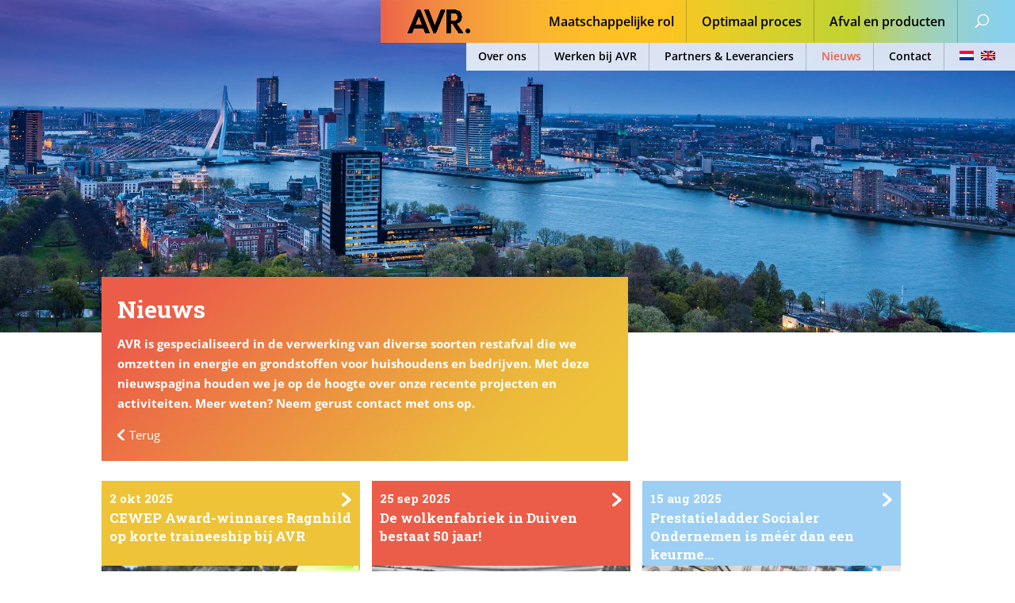

--- FILE ---
content_type: text/css
request_url: https://www.avr.nl/wp-content/themes/Divi-child/style.css?ver=4.27.4
body_size: 148
content:
/*
Theme Name: Child of Divi
Theme URI: http://osi8.nl
Description: Child of Divi
Template: Divi
Version: 1.1
*/
@import url("../Divi/style.css");
/*
font-family: 'Roboto', sans-serif; // 400 / 700
font-family: 'Roboto Slab', serif; 700
*/

@import url('https://fonts.googleapis.com/css2?family=Roboto+Slab:wght@700&family=Roboto:ital,wght@0,700;1,400&display=swap');

@import url("css/general.css");
@import url("css/header_img.css");
@import url("css/hoofdmenu.css");
@import url("css/blocks_home.css");
@import url("css/diashow_home.css");
@import url("css/news_home.css");
@import url("css/blocks_general.css");
@import url("css/vacatures.css");
@import url("css/vervolg.css");
@import url("css/blog.css");
@import url("css/forms.css");
@import url("css/footer.css");
@import url("css/search.css");

.after:after:lang(nl) {
    content: 'Lees meer >' !important;
}
.after:after:lang(en) {
    content: 'Read more >' !important;
}


--- FILE ---
content_type: text/css
request_url: https://www.avr.nl/wp-content/themes/Divi-child/css/general.css
body_size: 772
content:
	#page-container{
		padding-top:0 !important;
	}

	h1, h2, h3, h4, h5 {
		font-family: 'Roboto Slab', "sans-serif", Verdana !important;
		margin-bottom: 20px;
		line-height: 145%;
		font-weight: 700 !important;
	}

	@media only screen and (max-width: 1255px) {
		h1, h2, h3, h4, h5 {
			font-size: 25px !important;
		}
	}
	@media only screen and (max-width: 700px) {
		h1, h2, h3, h4, h5 {
			font-size: 22px !important;
		}
	}

	.db-link-back{
		font-size: 15px;
		padding-left: 20px;
		background: url(/wp-content/themes/Divi-child/img/icon-back.png) no-repeat left top 0px;
		margin-top: 16px !important;
		display: block;
	}

	.et_pb_main_blurb_image {
		margin-bottom: 0px !important;
	}

	.et-search-form input {
		font-size: 14px !important;
		height: 30px !important;
		padding-left: 10px !important;
		background: rgba(255, 255, 255, 0.5) !important;
		width: 85% !important;
	}
		.et-search-form input[type=submit] {
			width: 15% !important;
			cursor: pointer;
		}
		@media only screen and (max-width: 980px) {
			.et-search-form input {
				width: 120% !important;
			}
			.et-search-form input[type=submit] {
				width: 30% !important;
			}
		}
		@media only screen and (max-width: 590px) {
			.et-search-form input {
				width: 110% !important;
			}
			.et-search-form input[type=submit] {
				width: 40% !important;
			}
		}
	#page-container{
		margin-top: -90px !important;
	}
	.db-overlapping-intro{
		top:0px;
		background: rgba(76, 175, 80, 0.0);
	}
	.et_pb_row {
		padding: 0px 0 0 0;
	}
	.et_pb_scroll_top{
		background: #EB5D48 !important;
		border-radius: 0px !important;
	}
	.et_pb_column_1_3 h2{
		font-size: 30px !important;
	}

	/* gutter adjustments */
		@media only screen and (min-width: 981px) {
			.et_pb_gutters3 .et_pb_column_1_3, .et_pb_gutters3.et_pb_row .et_pb_column_1_3 {
				width: 31.6667%;
			}
			.et_pb_gutters3 .et_pb_column, .et_pb_gutters3.et_pb_row .et_pb_column {
				margin-right: 1.5%;
			}
		}
		@media only screen and (max-width: 980px) {
			.et_pb_column{ margin-bottom: 0 !important; }
		}
	.db-cta{
		overflow: hidden !important;
		background: #EB5D48 !important;
		font-family: 'Roboto Slab', "sans-serif", Verdana !important;
		margin: 10px 0px 10px 0px;
		font-weight: 700 !important;
		font-size: 16px !important;
		padding: 3px 10px !important;
		color: #fff !important;
		text-decoration: none !important;
	}

	#main-content .container:before {
		display: none;
	}
	.db_scale_hover{
		transition: transform .2s;
	}
		.db_scale_hover:hover{
			transform: scale(1.07);
		}
	.db_fade_in{
		-webkit-animation: fadein 2s; /* Safari, Chrome and Opera > 12.1 */
		-moz-animation: fadein 2s; /* Firefox < 16 */
		-ms-animation: fadein 2s; /* Internet Explorer */
		-o-animation: fadein 2s; /* Opera < 12.1 */
		animation: fadein 2s;
	}
		@keyframes fadein {
			from { opacity: 0; }
			to   { opacity: 1; }
		}

		/* Firefox < 16 */
		@-moz-keyframes fadein {
			from { opacity: 0; }
			to   { opacity: 1; }
		}

		/* Safari, Chrome and Opera > 12.1 */
		@-webkit-keyframes fadein {
			from { opacity: 0; }
			to   { opacity: 1; }
		}

	.fancybox-skin {
		-webkit-border-radius: 0px !important;
		-moz-border-radius: 0px !important;
		border-radius: 0px !important;
	}

	.db-search-result .vacature {
    top: 0px !important;
	}


--- FILE ---
content_type: text/css
request_url: https://www.avr.nl/wp-content/themes/Divi-child/css/header_img.css
body_size: -61
content:
/* db_header_img */
#db_header_img > img.mobile{
	display: none;
}
	@media only screen and (max-width: 980px) {
		#db_header_img{
			padding-top: 55px;
		}
	}
	@media only screen and (max-width: 880px) {
		#db_header_img > img.desktop{
			display: none;
		}
		#db_header_img > img.mobile{
			display: block;
		}
	}

#db_header_img > img.desktop{
			width: 100%;
			max-height: 552px;
			object-fit: cover;
			object-position: top;
		}


--- FILE ---
content_type: text/css
request_url: https://www.avr.nl/wp-content/themes/Divi-child/css/hoofdmenu.css
body_size: 386
content:
/* hoofdmenu */
#top-header{
    right: 0px !important;
    left: auto !important;
    width: 692px !important;
	top: 86px !important;
}
	#top-header > div{
		padding-top: 0px !important;
		padding-left: 15px !important;
	}
	#top-header > div a{
		padding-top: 10px !important;
		border-right: 1px solid rgba(0,0,0,0.2);
		padding-right: 15px;
	}
	#top-header .current-menu-item > a, 
	#top-header .current_page_item > a{
		color: #EB5D48 !important;
		text-decoration: none !important;
	}
	#top-header #et-secondary-menu{
		float: left !important;
	}
	 #top-header .container {
		padding-right: 0 !important;
	}
	#top-header > div li.wpml-ls-item a{
		border-right: none !important;
	}
		#top-header > div li.wpml-ls-item{
			margin-right: -10px !important;
		}
#main-header{
    max-width: 800px !important;
    right: 0 !important;
	top: 32px !important;
	background: url(/wp-content/themes/Divi-child/img/gradient.jpg);
	background-repeat: no-repeat;
	background-size: 100% 100%;
}
	.et_header_style_left #et-top-navigation{
		padding: 0 0 0 0 !important;
	}
		#top-menu > li {
			padding: 20px 15px 0 15px !important;
			border-right: 1px solid rgba(0,0,0,0.2);
		}

		.current-menu-item > a, 
		.current_page_item > a{
			text-decoration: underline !important;
			text-underline-position: under !important;
		}

		#et_top_search {
			float: right;
			margin: 21px 0 0 22px;
			position: relative;
			display: block;
			width: 18px;
		}
		#et_search_icon:before{
			color: #fff !important;
		}
	@media only screen and (max-width: 980px) {
		#et_top_search {
			margin: 12px 0 0 22px;
		}
		.et_header_style_left #et-top-navigation .mobile_menu_bar{
			padding: 12px 0px 11px 0px;
		}
		#top-header, #main-header{
			width: 100% !important;
			max-width: 100% !important;
		}
	}

--- FILE ---
content_type: text/css
request_url: https://www.avr.nl/wp-content/themes/Divi-child/css/blocks_home.css
body_size: 394
content:
/* blocks home */
.db-block-green-gradient:lang(en), .db-block-orange-gradient:lang(en), .db-block-blue-gradient:lang(en) {
min-height: 333px;
}
	.db-block-orange-gradient{
		background: #eb5d48 url(/wp-content/themes/Divi-child/img/block-1.jpg);
		background-repeat: no-repeat;
		background-size: 100% 100%;
		padding: 20px !important;
	}
		@media only screen and (max-width: 1325px) {
			.db-block-orange-gradient{
				min-height: 325px;
			}
		}
		@media only screen and (max-width: 1030px) {
			.db-block-orange-gradient{
				min-height: 400px;
			}
		}
		@media only screen and (max-width: 980px) {
			.db-block-orange-gradient{
				min-height: 260px;
			}
		}
		@media only screen and (max-width: 1160px) {
			.db-block-orange-gradient h2{
				font-size: 27px !important;
			}
		}
		.db-min-height-auto{
			min-height: auto !important;
		}
		.db-block-orange-gradient h1,
		.db-block-orange-gradient h2,
		.db-block-orange-gradient h3,
		.db-block-orange-gradient h4,
		.db-block-orange-gradient h5,
		.db-block-orange-gradient p
		{
			color: #fff;
			margin-bottom: 0;
		}
		.db-block-orange-gradient a
		{
			color: #fff;
		}
		.db-block-orange-gradient a:hover
		{
			color: #fff;
		}
		@media only screen and (max-width: 980px) {
			.db-block-orange-gradient{
				margin-bottom: 30px !important;
			}
		}
		.db-block-fixed-height{
			height: 290px !important;
		}
			@media only screen and (max-width: 1255px) {
				.db-block-fixed-height{
					height: 260px !important;
				}
			}

	.db-block-green-gradient{
		background: #c6d245 url(/wp-content/themes/Divi-child/img/block-2.jpg);
		background-repeat: no-repeat;
		background-size: 100% 100%;
		padding: 20px !important;
		min-height: 305px;
	}
		@media only screen and (max-width: 1325px) {
			.db-block-green-gradient{
				min-height: 325px;
			}
		}
		@media only screen and (max-width: 1030px) {
			.db-block-green-gradient{
				min-height: 400px;
			}
		}
		@media only screen and (max-width: 980px) {
			.db-block-green-gradient{
				min-height: 260px;
			}
		}
		@media only screen and (max-width: 1160px) {
			.db-block-green-gradient h2{
				font-size: 27px !important;
			}
		}
		.db-block-green-gradient h1,
		.db-block-green-gradient h2,
		.db-block-green-gradient h3,
		.db-block-green-gradient h4,
		.db-block-green-gradient h5,
		.db-block-green-gradient p
		{
			color: #fff;
			margin-bottom: 0;
		}
		@media only screen and (max-width: 980px) {
			.db-block-green-gradient{
				margin-bottom: 30px !important;
			}
		}

	.db-block-blue-gradient{
		background: #9ccff3 url(/wp-content/themes/Divi-child/img/block-3.jpg);
		background-repeat: no-repeat;
		background-size: 100% 100%;
		padding: 20px !important;
		min-height: 341px;
	}

	a.button-go-lower {
    	position: relative;
    	bottom: -50px;
	}

		@media only screen and (max-width: 980px) {
			a.button-go-lower{
				position: relative;
    			bottom: 0px;
			}
		}

		@media only screen and (max-width: 1325px) {
			.db-block-blue-gradient{
				min-height: 325px;
			}
		}
		@media only screen and (max-width: 1030px) {
			.db-block-blue-gradient{
				min-height: 400px;
			}
		}
		@media only screen and (max-width: 980px) {
			.db-block-blue-gradient{
				min-height: 260px;
			}
		}
		@media only screen and (max-width: 1160px) {
			.db-block-blue-gradient h2{
				font-size: 27px !important;
			}
		}
		.db-block-blue-gradient h1,
		.db-block-blue-gradient h2,
		.db-block-blue-gradient h3,
		.db-block-blue-gradient h4,
		.db-block-blue-gradient h5,
		.db-block-blue-gradient p
		{
			color: #fff;
			margin-bottom: 0;
		}
		@media only screen and (max-width: 980px) {
			.db-block-blue-gradient{
				margin-bottom: 30px !important;
			}
		.db-block-green-gradient:lang(en),
        .db-block-orange-gradient:lang(en),
        .db-block-blue-gradient:lang(en){
	     min-height: 203px;
            }
		}


--- FILE ---
content_type: text/css
request_url: https://www.avr.nl/wp-content/themes/Divi-child/css/diashow_home.css
body_size: 279
content:
	/* diashow home */
	.db-diashow-home{
		background: #eb5d48 url('/wp-content/themes/Divi-child/img/block-1.jpg');
		background-repeat: no-repeat;
		background-size: 100% 100%;
		height: 290px !important;
	}
		.db-diashow-home .et_pb_slide{
			padding-left: 20px;
			padding-top: 0px;
		}

		.db-diashow-home .et_pb_slide_description{
			padding-left: 10px;
			padding-top: 20px !important;
			text-shadow: none;
		}
		.db-diashow-home .et_pb_slide_title{
			text-align: left;
			font-size: 41px !important;
			margin-top: 0px !important;
			text-shadow: none;
		}
		.db-diashow-home .et_pb_bg_layout_dark .et_pb_slide_description {
			text-shadow: none !important;
		}
		.db-diashow-home .et_pb_slide_content{
			position: absolute;
			bottom: 45px;
			left: 20px;
		}
			.db-diashow-home .et_pb_slide_content H3{
				font-size: 20px;
				text-shadow: none;
			}
		.et-pb-arrow-prev, .et-pb-arrow-next {
			background: #fff !important;
		}
			.et-pb-arrow-next {
				right: 0px !important;
			}
			.et-pb-arrow-prev {
				left: 0px !important;
			}
			.et-pb-arrow-prev:before, .et-pb-arrow-next:before {
				color: #EB5D48;
			}
		.et-pb-controllers {
			bottom: 5px;
		}
		@media only screen and (max-width: 1255px) {
			.db-diashow-home{
				height: 260px !important;
			}
			.db-diashow-home .et-pb-controllers {
				display: none;
			}
		}
		@media only screen and (max-width: 980px) {
			.db-diashow-home{
				height: 290px !important;
				margin-bottom: 30px !important;
			}
			.db-diashow-home .et-pb-controllers {
				display: block;
			}
		}
		@media only screen and (max-width: 635px) {
			.et-pb-arrow-prev, .et-pb-arrow-next {
				display: none !important;
			}
			.db-diashow-home .et-pb-controllers {
				display: none;
			}
			.db-diashow-home .et_pb_slide_content {
				bottom: 10px !important;
			}
		}

--- FILE ---
content_type: text/css
request_url: https://www.avr.nl/wp-content/themes/Divi-child/css/news_home.css
body_size: 375
content:
	/* nieuws home */
	.db-block-news-home{
		background: #C6D245;
		padding: 10px 20px 38px 20px !important;
		position: relative;
		height: 290px;
	}
		.db-block-news-home > h1{
			color: #fff;
			margin-bottom: 0px;
		}
			.db-block-news-home > div{
				display: block;
				overflow: hidden;
				position: relative;
				margin-bottom: 6px !important;
			}
				.db-block-news-home > div > img{
					display: block !important;
					overflow: hidden !important;
					float: left !important;
					width: 15% !important;
				}
				.db-block-news-home > div > div > a.db-title{
					font-family: 'Roboto Slab', "sans-serif", Verdana !important;
					display: block !important;
					overflow: hidden !important;
					float: left !important;
					width: 65% !important;
					padding: 0px 10px 5px 20px;
					font-weight: bold;
					font-size: 22px;
					color: #fff;
				}
				.db-block-news-home > div > div > a.db-intro{
					display: block !important;
					overflow: hidden !important;
					float: left !important;
					width: 65% !important;
					padding: 0px 10px 10px 20px;
					font-weight: bold;
					color: #fff;
				}

				.db-block-news-home a.db-link-news-home {
					display: block;
					position: absolute;
					right: 20px;
					bottom: 20px;
					font-family: 'Roboto Slab', "sans-serif", Verdana !important;
					font-weight: 700 !important;
					color: #fff;
					font-size: 22px;
					text-decoration: none !important;
					background: url(/wp-content/themes/Divi-child/img/icon-more-white.png);
					background-repeat: no-repeat;
					background-position: right 6px;
					padding-right: 22px;
				}
		@media only screen and (max-width: 1315px) {
				.db-block-news-home > div > div > a.db-title, .db-block-news-home > div > div > a.db-intro{
					width: 85% !important;
				}
		}
		@media only screen and (max-width: 1255px) {
			.db-block-news-home{
				height: 260px;
			}
			.db-block-news-home a.db-link-news-home {
				bottom: 10px;
			}
		}
		@media only screen and (max-width: 1020px) {
			.db-block-news-home{
				height: 320px;
			}
		}
		@media only screen and (max-width: 980px) {
			.db-block-news-home{
				height: 290px;
			}
			.db-block-news-home a.db-link-news-home {
				bottom: 20px;
			}
		}
		@media only screen and (max-width: 980px) {
			.db-block-news-home{
				height: 300px;
			}
		}
		@media only screen and (max-width: 700px) {
			.db-block-news-home{
				height: 320px;
			}
		}
		@media only screen and (max-width: 600px) {
			.db-block-news-home{
				height: 370px;
			}
		}
		@media only screen and (max-width: 550px) {
			.db-block-news-home{
				height: 410px;
			}
		}

	span.db_date_post {
    	color: #ec5e49;
    	font-weight: 600;
	}

--- FILE ---
content_type: text/css
request_url: https://www.avr.nl/wp-content/themes/Divi-child/css/blocks_general.css
body_size: 1148
content:
/* blocks general */

	.db-block-white{
		background: #fff; 
		padding: 10px; 
		height: 290px;
	}
		.db-block-white h1,
		.db-block-white h2,
		.db-block-white h3,
		.db-block-white h4,
		.db-block-white h5
		{
			color: #000; 
			margin-bottom: 0;
		}
			.db-block-white p{color: #000;}
			.db-block-white p > a, .db-block-white li > a { color: #EB5D48 !important; text-decoration: underline !important;}
			.db-block-white p > a.db-cta{
				color: #fff !important;
				text-decoration: none !important;
			}
			.db-block-white img { margin: 20px 29px 0px 20px; width: auto !important; height: 178px !important;}
			.db-block-white p > a.db-link-home-vacancies{
				font-family: 'Roboto Slab', "sans-serif", Verdana !important;
				font-weight: 700 !important;
				color: #eb5d48;
				font-size: 26px;
				text-decoration: none !important;
				background: url(/wp-content/themes/Divi-child/img/icon-more.png);
				background-repeat: no-repeat;
				background-position: right;
				padding-right: 30px;
			}
			@media only screen and (max-width: 680px) {
				.db-block-vacatures{
					background: none !important;
				}
				.db-block-vacatures img{
					margin-bottom: 10px !important;
				}
			}
			@media only screen and (max-width: 500px) {
				.db-block-vacatures a{
					font-size: 17px !important;
				}
			}
			@media only screen and (max-width: 1255px) {
				.db-block-white img { margin: 0px 20px 0px 20px; width: auto !important; height: 150px !important;}
				.db-block-white{ height: 260px; }
			}
			@media only screen and (max-width: 980px) {
				.db-block-white { height: auto !important;}
				.db-block-white .et_pb_text_inner {
					display: block;
					overflow: hidden;
					padding-bottom: 10px !important; 
				}
				.db-block-white{
					margin-bottom: 30px !important;
				}
			}

	.db-color-block{
		height: 290px !important;
		padding: 20px !important;
	}
		.db-color-block h1,
		.db-color-block h2,
		.db-color-block h3,
		.db-color-block h4,
		.db-color-block h5
		{
			color: #fff; 
			margin-bottom: 10px;
		}
		.db-color-block .et_pb_text_inner img{
			margin: 0px 10px 0px 15px !important;
		}
		.db-color-block p
		{
			color: #fff; 
		}
		.db-color-block a
		{
			color: #fff; 
		}
		@media only screen and (max-width: 1255px) {
			.db-color-block { height: 260px !important; }
		}
		@media only screen and (max-width: 980px) {
			.db-color-block { height: auto !important; margin-bottom: 30px !important; }
			.db-color-block .et_pb_text_inner {
				display: block;
				overflow: hidden;
			}
		}
	.db-color-block-small{
		position: relative !important;
		height: 290px !important;
		padding: 20px !important;
	}
		.db-color-block-small h1,
		.db-color-block-small h2,
		.db-color-block-small h3,
		.db-color-block-small h4,
		.db-color-block-small h5
		{
			color: #fff; 
			margin-bottom: 0;
		}
		.db-color-block-small .et_pb_text_inner img{
			margin: 0px 10px 0px 15px !important;
			float: right;
			position: absolute;
			right: -10px;
			bottom: 0px;
			max-width: 120px !important;
		}
		.db-color-block-small > .et_pb_text_inner{
			position: none !important;
			height: 100% !important;
		}
		.db-color-block-small > .et_pb_text_inner p{
			width: 60%;
		}
		.db-color-block-small p
		{
			color: #fff; 
		}
		.db-color-block-small a
		{
			color: #fff; 
		}
		@media only screen and (max-width: 1255px) {
			.db-color-block-small { height: 260px !important; }
		}
		@media only screen and (max-width: 1100px) {
			.db-color-block-small > .et_pb_text_inner p{
				width: 50%;
			}
		}
		@media only screen and (max-width: 980px) {
			.db-color-block-small { height: auto !important; min-height: 160px !important; margin-bottom: 30px !important;  }
			.db-color-block-small .et_pb_text_inner {
				display: block;
				overflow: hidden;
			}
			.db-color-block-small .et_pb_text_inner p{
				min-height: 85px;
			}
		}

	.db-color-block-without-icon{
		height: 290px !important;
		padding: 20px !important;
	}
		.db-color-block-without-icon h1,
		.db-color-block-without-icon h2,
		.db-color-block-without-icon h3,
		.db-color-block-without-icon h4,
		.db-color-block-without-icon h5
		{
			display: block;
			float: left;
			width: 40%;
			color: #fff; 
			margin-bottom: 0;
		}	
		.db-color-block-without-icon h2{
			font-size: 45px !important;
			line-height: 120%;
		}
		.db-color-block-without-icon p
		{
			margin-top: 15px;
			display: block;
			float: left;
			width: 60%;
			color: #fff; 
		}
		.db-color-block-without-icon a
		{
			color: #fff; 
		}
		@media only screen and (max-width: 1255px) {
			.db-color-block-without-icon { height: 260px !important; }
		}
		@media only screen and (max-width: 1190px) {
			.db-color-block-without-icon h2{
				font-size: 20px !important;
				width: 100%;
			}
			.db-color-block-without-icon p
			{
				margin-top: 0px;
				width: 100%;
			}
		}
		@media only screen and (max-width: 980px) {
			.db-color-block-without-icon { height: auto !important; }
			.db-color-block-without-icon .et_pb_text_inner {
				display: block;
				overflow: hidden;
			}
			.db-color-block-without-icon{
				margin-bottom: 30px !important;	
			}
		}

	.db-block-icon-center > div{
		background: #C6D245;
		height: 290px !important;
	}
		.db-block-icon-center > div > div.et_pb_blurb_container{
			position: absolute;
			width: 100%;
			top: 0;
			padding: 10px;
		}
		.db-block-icon-center > div > div.et_pb_blurb_container > h4{
			margin: 0px;
			padding: 0px 0px 0px 10px;
			color: #fff;
			text-align: center;
		}
		.db-block-icon-center > div > div.et_pb_blurb_container > h4 > a{
			font-size: 25px;
			line-height: 130%;
		}
			@media only screen and (max-width: 1125px) {
				.db-block-icon-center > div > div.et_pb_blurb_container > h4 > a{
					font-size: 21px;
				}
			}
			@media only screen and (max-width: 1125px) {
				.db-block-icon-center > div > div.et_pb_blurb_container > h4 > a{
					font-size: 25px;
				}
			}
		.db-block-icon-center .et_pb_image_wrap{
			width: 52%;
			margin-top: 82px;
		}
		@media only screen and (max-width: 1255px) {
			.db-block-icon-center > div{ height: 260px !important; }
		}
		@media only screen and (max-width: 980px) {
			.db-block-icon-center .et_pb_blurb_content {
    			max-width: 100% !important; 
			}
			.db-block-icon-center .et_pb_image_wrap {
				width: 32%;
				margin-top: 72px;
			}
			.db-block-icon-center {
				margin-bottom: 30px !important;
			}
		}
		@media only screen and (max-width: 590px) {
			.db-block-icon-center .et_pb_image_wrap {
				width: 42%;
    			margin-top: 77px;
			}
		}

	.db-news-block1{
		position: relative;
		height: 290px;
	}
		.db-news-block1 > div.et_pb_text_inner {
			position: absolute;
			width: 100%;
			top: 0;
			padding: 10px;
			background: rgba(101, 101, 101, 0.6);
		}
			.db-news-block1 > div.et_pb_text_inner > h2{
				color: #fff;
				margin-bottom: 0px;
				padding-bottom: 0px;
				font-size: 23px !important;
			}
		@media only screen and (max-width: 1255px) {
			.db-news-block1{
				height: 260px !important;
			}
		}
		@media only screen and (max-width: 980px) {
			.db-news-block1{
				margin-bottom: 30px !important;
			}
		}

		@media only screen and (max-width: 980px) {
			.db-form-holder-mobile > div {
    			padding-left: 0px !important;
    			padding-right: 0px !important;
    			margin-top: -10px !important;
			}
			h5.et_pb_toggle_title {
    			font-size: 19px !important;
			}
		}

--- FILE ---
content_type: text/css
request_url: https://www.avr.nl/wp-content/themes/Divi-child/css/vacatures.css
body_size: 3016
content:
/* vacatures */
	.vacatures{
		display: block;
	}
		.vacatures > a, .vacatures > div, .vacatures .contractors > a {
			position: relative;
			background: #EEC338;
			width: 31.7%;
			margin-right: 1.4%;
			float: left;
			height: 290px;
			margin-bottom: 15px;
			padding: 20px;
			transition: transform .2s;
			z-index: 99;

			-webkit-animation: fadein 2s; /* Safari, Chrome and Opera > 12.1 */
			-moz-animation: fadein 2s; /* Firefox < 16 */
			-ms-animation: fadein 2s; /* Internet Explorer */
			-o-animation: fadein 2s; /* Opera < 12.1 */
			animation: fadein 2s;
		}

		.contractors > a
		{
			height: 200px !important;
			padding: 15px !important;
		}


			@media only screen and (max-width: 750px) {
				.vacatures > a, .vacatures > div{
					height: 250px;
				}
			}
			@keyframes fadein {
				from { opacity: 0; }
				to   { opacity: 1; }
			}

			/* Firefox < 16 */
			@-moz-keyframes fadein {
				from { opacity: 0; }
				to   { opacity: 1; }
			}

			/* Safari, Chrome and Opera > 12.1 */
			@-webkit-keyframes fadein {
				from { opacity: 0; }
				to   { opacity: 1; }
			}

			.vacatures > a:nth-child(1){background:#EEC338}
			.vacatures > a:nth-child(2){background:#EB5D48}
			.vacatures > a:nth-child(3){background:#9CCFF3}
			.vacatures > a:nth-child(4){background:#C6D245}
			.vacatures > a:nth-child(5){background:#EEC338}
			.vacatures > a:nth-child(6){background:#EB5D48}
			.vacatures > a:nth-child(7){background:#9CCFF3}
			.vacatures > a:nth-child(8){background:#C6D245}
			.vacatures > a:nth-child(9){background:#EEC338}
			.vacatures > a:nth-child(10){background:#EB5D48}
			.vacatures > a:nth-child(11){background:#9CCFF3}
			.vacatures > a:nth-child(12){background:#C6D245}
			.vacatures > a:nth-child(13){background:#EEC338}
			.vacatures > a:nth-child(14){background:#EB5D48}
			.vacatures > a:nth-child(15){background:#9CCFF3}
			.vacatures > a:nth-child(16){background:#C6D245}
			.vacatures > a:nth-child(17){background:#EEC338}
			.vacatures > a:nth-child(18){background:#EB5D48}
			.vacatures > a:nth-child(19){background:#9CCFF3}
			.vacatures > a:nth-child(20){background:#C6D245}
			.vacatures > a:nth-child(21){background:#EEC338}
			.vacatures > a:nth-child(22){background:#EB5D48}
			.vacatures > a:nth-child(23){background:#EEC338}
			.vacatures > a:nth-child(24){background:#C6D245}
			.vacatures > a:nth-child(25){background:#EB5D48}
			.vacatures > a:nth-child(26){background:#9CCFF3}
			.vacatures > a:nth-child(27){background:#C6D245}
			.vacatures > a:nth-child(28){background:#9CCFF3}
			.vacatures > a:nth-child(29){background:#EEC338}
			.vacatures > a:nth-child(30){background:#EB5D48}
			.vacatures > a:nth-child(31){background:#9CCFF3}
			.vacatures > a:nth-child(32){background:#C6D245}
			.vacatures > a:nth-child(33){background:#EEC338}
			.vacatures > a:nth-child(34){background:#EB5D48}
			.vacatures > a:nth-child(35){background:#9CCFF3}
			.vacatures > a:nth-child(36){background:#C6D245}
			.vacatures > a:nth-child(37){background:#EEC338}
			.vacatures > a:nth-child(38){background:#EB5D48}
			.vacatures > a:nth-child(39){background:#9CCFF3}
			.vacatures > a:nth-child(40){background:#C6D245}
			.vacatures > a:nth-child(41){background:#EEC338}
			.vacatures > a:nth-child(42){background:#EB5D48}
			.vacatures > a:nth-child(43){background:#9CCFF3}
			.vacatures > a:nth-child(44){background:#C6D245}
			.vacatures > a:nth-child(45){background:#EEC338}
			.vacatures > a:nth-child(46){background:#EB5D48}
			.vacatures > a:nth-child(47){background:#9CCFF3}
			.vacatures > a:nth-child(48){background:#C6D245}
			.vacatures > a:nth-child(49){background:#EEC338}
			.vacatures > a:nth-child(50){background:#EB5D48}
			.vacatures > a:nth-child(51){background:#EEC338}
			.vacatures > a:nth-child(52){background:#C6D245}
			.vacatures > a:nth-child(53){background:#EB5D48}
			.vacatures > a:nth-child(54){background:#9CCFF3}
			.vacatures > a:nth-child(55){background:#C6D245}
			.vacatures > a:nth-child(56){background:#9CCFF3}
			.vacatures > a:nth-child(57){background:#9CCFF3}
			.vacatures > a:nth-child(58){background:#C6D245}
			.vacatures > a:nth-child(59){background:#EEC338}
			.vacatures > a:nth-child(60){background:#EB5D48}



		.vacatures > a > h2{
			margin-bottom: 0;
			padding-bottom: 0;
			color: #fff;
			font-size: 28px;
    	hyphens: auto;
		}

		.contractors > a > h2{
			padding-right: 80px !important;
		font-size: 24px  !important;
			margin-bottom: 10px;
		}
		.vacatures > a > span{
			display: block;
			overflow: hidden;
			font-family: 'Roboto Slab', "sans-serif", Verdana !important;
			font-weight: 400;
			color: #fff;
			font-size: 19px;
		}

		.contractors > a > span{
			font-size: 16px !important;
			line-height: 1.2;
			padding-right: 80px !important;
		}
		.vacatures > a > img{
			position: absolute;
			display: block;
			overflow: hidden;
			width: 30%;
			height: auto;
			bottom: 30px;
			right: 10px;
		}
		.contractors > a > img{
			top: 50% !important;
			bottom: auto !important;
			transform: translateY(-50%) !important;
			max-height: 80px !important;
			width: auto !important;
			max-width: 100px !important;
		}
		.vacatures > a > div{
			position: absolute;
			display: block;
			overflow: hidden;
			bottom: 30px;
			left: 20px;
			font-family: 'Roboto Slab', "sans-serif", Verdana !important;
			font-weight: 700;
			color: #fff;
			font-size: 17px;
		}

		.contractors > a > div
		{
			font-size: 16px !important;
			bottom: 15px !important;
		}

		@media only screen and (max-width: 1100px) {
			.vacatures > a, .vacatures > div{
				width: 48%;
				margin-right: 2%;
			}
		}
		@media only screen and (max-width: 750px) {
			.vacatures > a,.vacatures > div{
				width: 100%;
			}
			.vacatures > a > img{
				position: absolute;
				display: block;
				overflow: hidden;
				width: 25%;
				height: auto;
				bottom: 30px;
				right: 10px;
			}
		}
		.vac_headhunters_overview{
			font-size:12px !important;
			line-height:150% !important;
			margin-top:-10px !important;
		}
		@media only screen and (max-width: 980px) {
			.vac_headhunters_overview{
				margin-top:10px !important;
			}
		}

		div.werken-bij-cta-overview{
			background: #eb5d48 url('/wp-content/themes/Divi-child/img/block-1.jpg') !important;
			background-repeat: no-repeat;
			background-size: 100% 100%;
			max-height: 290px !important;
    		max-width: 342px;
    		padding: 16px;
		}
			div.werken-bij-cta-overview > h2{
				display: block;
				color: #fff;
				margin-bottom: 10px;
				font-size: 20px;
			}
			div.werken-bij-cta-overview > ul{
				margin:10px 0 0 0;
				padding:0;
				list-style: none;
			}
				div.werken-bij-cta-overview > ul > li{
					margin:0;
					padding:0;
					color: #fff;
				}
					div.werken-bij-cta-overview > ul > li > a{
						margin:0;
						padding:0;
						color: #fff;
						padding-left: 25px;
					}
					div.werken-bij-cta-overview > ul > li:nth-child(1) > a{ background: url('/wp-content/themes/Divi-child/img/icon-mail.png') no-repeat 0px 3px; }
					div.werken-bij-cta-overview > ul > li:nth-child(2) > a{ background: url('/wp-content/themes/Divi-child/img/icon-telephone.png') no-repeat 0px 3px; }

			div.werken-bij-cta-overview > p, div.werken-bij-cta-overview > span{
				margin-top:10px;
				padding:0;
				color: #fff;
				font-style: italic;
			}
			div.werken-bij-cta-overview > span{
				font-weight: 700;
			}
			div.werken-bij-cta-overview > p > img{
				float: right;
				width: 40%;
				color: #fff;
				display: block;
				overflow: hidden;
			}
				@media only screen and (max-width: 1250px) {
					div.werken-bij-cta-overview > p > img{
						display: none;
					}
				}
				@media only screen and (max-width: 750px) {
					div.werken-bij-cta-overview > p > img{
						display: block;
					}
					div.werken-bij-cta-overview{
						width: 100% !important;
						max-width: 100%;
						height: 290px !important;
					}
				}
				@media only screen and (max-width: 540px) {
					div.werken-bij-cta-overview > p > img{
						width: 25% !important;
					}
				}
			div.werken-bij-container{
				width: 32%;
    			margin: auto;
			}
			@media only screen and (max-width: 1130px) {
				div.werken-bij-cta-overview > p > img{
					width: 35%;
				}
			}
			@media only screen and (max-width: 750px) {
				div.werken-bij-cta-overview > p > img{
					width: 30%;
				}
			}
			@media only screen and (max-width: 650px) {
				div.werken-bij-cta-overview > p > img{
					width: 40%;
				}
			}

			.vac-collegas{
				padding: 0  !important;
				background-size: cover !important;
				background-position: 50% !important;
				background-repeat: no-repeat !important;
				transition: transform .2s;

				-webkit-animation: fadein 2s; /* Safari, Chrome and Opera > 12.1 */
				-moz-animation: fadein 2s; /* Firefox < 16 */
				-ms-animation: fadein 2s; /* Internet Explorer */
				-o-animation: fadein 2s; /* Opera < 12.1 */
				animation: fadein 2s;
			}
				@keyframes fadein {
					from { opacity: 0; }
					to   { opacity: 1; }
				}

				/* Firefox < 16 */
				@-moz-keyframes fadein {
					from { opacity: 0; }
					to   { opacity: 1; }
				}

				/* Safari, Chrome and Opera > 12.1 */
				@-webkit-keyframes fadein {
					from { opacity: 0; }
					to   { opacity: 1; }
				}

			.vac-collegas:hover{
				transform: scale(1.07);
			}

				.vac-collegas h2{
					padding: 10px !important;
					color: #fff;
					background: rgba(101, 101, 101, 0.6);
				}

			.vac-alert{
				background: #fff !important;

				transition: transform .2s;
				-webkit-animation: fadein 2s; /* Safari, Chrome and Opera > 12.1 */
				-moz-animation: fadein 2s; /* Firefox < 16 */
				-ms-animation: fadein 2s; /* Internet Explorer */
				-o-animation: fadein 2s; /* Opera < 12.1 */
				animation: fadein 2s;
			}
			@media only screen and (max-width: 750px) {
				.vac-alert{
/* 					height: 200px !important; */
				}
			}
				@keyframes fadein {
					from { opacity: 0; }
					to   { opacity: 1; }
				}

				/* Firefox < 16 */
				@-moz-keyframes fadein {
					from { opacity: 0; }
					to   { opacity: 1; }
				}

				/* Safari, Chrome and Opera > 12.1 */
				@-webkit-keyframes fadein {
					from { opacity: 0; }
					to   { opacity: 1; }
				}

			.vac-alert:hover{
				transform: scale(1.07);
			}
				.vac-alert > h2{
					color: #000;
					font-size: 44px;
					line-height: 120%;
					margin-top: -15px;
					margin-bottom: 0px;
				}
				@media only screen and (max-width: 1255px) {
					.vac-alert > h2{
						color: #000 !important;
						font-size: 44px !important;
						line-height: 120% !important;
						margin-top: -15px !important;
						margin-bottom: 0px !important;
					}
				}
				.vac-alert > p{
					color: #000;
					padding-bottom: 25px !important;
				}

/* vacature */
	.vacature{
		display: block;
		padding-bottom: 30px;
		top: -77px;
		position: relative;
	}
	.vacature > div.row{
		display: block;
		overflow: hidden;
	}
		.vacature > div.row > div.intro{
			display: block;
			overflow: hidden;
			position: relative;
			background: #eb5d48 url('/wp-content/themes/Divi-child/img/block-1.jpg');
			background-repeat: no-repeat;
			background-size: 100% 100%;
			padding: 20px !important;
			width: 72.5%;
			margin-right: 1.5%;
			height: 260px;
			float: left;
		}


		@media only screen and (max-width: 1130px) {
			.vacature > div.row > div.intro{
				width: 100%;
				margin-right: 0%;
			}
		}
		@media only screen and (max-width: 810px) {
			.vacature > div.row > div.intro{
				height: 230px;
			}
		}
		@media only screen and (max-width: 630px) {
			.vacature > div.row > div.intro{
				height: 200px;
			}
		}
			.vacature > div.row > div.intro > span{
				font-family: 'Roboto Slab', "sans-serif", Verdana !important;
				color: #fff;
				font-size: 40px;
				font-weight: 700;
			}
			.vacature > div.row > div.intro > h1{
				font-family: 'Roboto Slab', "sans-serif", Verdana !important;
				color: #fff;
				font-size: 51px;
				margin-bottom: 0px;
				width: 75%;
				line-height: 120%;
			}
				@media only screen and (max-width: 1350px) {
					.vacature > div.row > div.intro > h1{
						font-size: 41px !important;
					}
				}
				@media only screen and (max-width: 810px) {
					.vacature > div.row > div.intro > h1{
						font-size: 31px !important;
					}
				}
				@media only screen and (max-width: 630px) {
					.vacature > div.row > div.intro > h1{
						font-size: 25px !important;
					}
				}
			.vacature > div.row > div.intro > div{
				font-family: 'Roboto Slab', "sans-serif", Verdana !important;
				color: #fff;
				font-size: 20px;
				font-weight: 700;
			}
			.vacature > div.row > div.intro > img{
				display: block;
				overflow: hidden;
				position: absolute;
				width: 20%;
				height: auto;
				right: 20px;
				bottom: 20px;
			}
				@media only screen and (max-width: 1350px) {
					.vacature > div.row > div.intro > img{
						width: 18%;
					}
				}
				@media only screen and (max-width: 530px) {
					.vacature > div.row > div.intro > img{
						display: none;
					}
				}
		.vacature > div.row > div.video{
			display: block;
			overflow: hidden;
			width: 25%;
			height: 260px;
			background: #A4A4A4;
			float: left;
		}
		@media only screen and (max-width: 1130px) {
			.vacature > div.row > div.video{
				display: none;
			}
		}
	.vacature div.col-1{
		display: block;
		width: 72.5%;
		margin-right: 1.5%;
		float: left;
		margin-bottom: 30px;
	}
	@media only screen and (max-width: 1130px) {
		.vacature div.col-1{
			width: 100%;
			margin-right: 0%;
			margin-bottom: 20px;
		}
	}
		.vacature div.col-1 > div.txt-1{
			display: block;
			overflow: hidden;
			background: #C6D245;
			padding: 20px;
			margin-top: 20px;
		}
			.vacature div.col-1 > div.txt-1 > h2{
				color: #000;
				margin-bottom: -30px !important;
				margin-top: 0px !important;
				list-style: decimal;
			}
			.vacature div.col-1 > div.txt-1 > ol, .vacature div.col-1 > div.txt-1 > ul{
				margin-left: 10px;
				list-style: none;
				padding-left: 20px;
			}
				.vacature div.col-1 > div.txt-1 > ol > li, .vacature div.col-1 > div.txt-1 > ul > li{
					font-family: 'Roboto Slab', "sans-serif", Verdana !important;
					font-weight: 700;
					color: #000;
					font-size: 18px;
					margin-left: 0px;
					padding-left: 10px;
					counter-increment: number;
					margin-bottom: 31px;
					line-height: 140%;
				}
				.vacature div.col-1 > div.txt-1 > ol > li::marker, .vacature div.col-1 > div.txt-1 > ul > li::marker{
					color: #fff !important;
					counter-increment: number;
					content: counter(number)"\a0";
					font-size: 160%;
				}
			.vacature div.col-1 > div.txt-1 > h2:nth-child(1){
				margin-top: 10px !important;
				margin-bottom: 10px !important;
			}
			.vacature div.col-1 > div.txt-1 > div{
				display: block;
				overflow: hidden;
				padding: 60px 20px 20px 20px;
				background: #fff url('/wp-content/themes/Divi-child/img/icon-vacature-blad.jpg') no-repeat;
				background-position: center top;
			}
		.vacature div.col-1 > div.txt-2{
			display: block;
			overflow: hidden;
			background: #9CCFF3;
			padding: 20px;
			margin-top: 20px;
		}
		.vacature div.col-1 > div.txt-2 > h2{
			display: block;
			overflow: hidden;
			color: #fff;
			float: left;
			width: 40%;
			font-size: 55px;
			background: url('/wp-content/themes/Divi-child/img/icon-badge-avr.png') right top 60px no-repeat;
		}
		@media only screen and (max-width: 1255px) {
			.vacature div.col-1 > div.txt-2 > h2{
				font-size: 55px !important;
			}
		}
		@media only screen and (max-width: 1130px) {
			.vacature div.col-1 > div.txt-2 > h2{
				background: url('/wp-content/themes/Divi-child/img/icon-badge-avr.png') right top 90px no-repeat;
			}
		}
		@media only screen and (max-width: 1010px) {
			.vacature div.col-1 > div.txt-2 > h2{
				background: none;
			}
		}
		@media only screen and (max-width: 750px) {
			.vacature div.col-1 > div.txt-1 > h2{
				width: 100%;
				font-size: 20px !important;
				margin-bottom: -15px !important;
			}
		}
		.vacature div.col-1 > div.txt-2 > div{
			display: block;
			overflow: hidden;
			float: left;
			width: 60%;
			padding: 20px 20px 20px 40px;
		}
		@media only screen and (max-width: 750px) {
			.vacature div.col-1 > div.txt-2 > div{
				width: 100%;
				padding: 0;
			}
		}
			.vacature div.col-1 > div.txt-2 > div > p{
				color: #000;
			}
			.vacature div.col-1 > div.txt-2 > div > ul{
				color: #000;
				padding-left: 20px;
				list-style: disc;
				margin: 20px 0px 20px 0px;
			}
				.vacature div.col-1 > div.txt-2 > div > ul > li{
					color: #000;
					font-weight: 700;
					margin-bottom: 10px;
				}
		.vacature div.buttons {
			display: block;
			width: 100%;
			margin-top: 20px;
		}
			.vacature div.buttons > a{
				display: block;
				overflow: hidden;
				float: left;
				padding: 20px 30px 20px 30px;
				background: #C6D245;
				color: #fff;
				font-family: 'Roboto Slab', "sans-serif", Verdana !important;
				font-size: 30px;
				font-weight: 700;
				margin-right: 30px;
				transition: transform .2s;
			}
			.vacature div.buttons > a:nth-child(2){ background: #9CCFF3; }
			.vacature div.buttons > a:nth-child(3){ background: #EB5D48; }
			.vacature div.buttons > a:hover{ transform: scale(1.10); }

			@media only screen and (max-width: 790px) {
				.vacature div.buttons > a{
					padding: 10px 20px 10px 20px;
					font-size: 20px;
					margin-right: 10px;
					margin-bottom: 10px;
				}
			}

		.vacature div.headhunters {
			display: block;
			clear: both;
			padding: 12px 0 30px 0;
			font-size: 12px;
			line-height: 145%;
		}
		.vacature div.headhunters > p{
			font-size: 12px;
			line-height: 145%;
			margin:0;
			padding:0;
		}

	.vacature div.col-2{
		display: block;
		overflow: hidden;
		width: 25%;
		float: left;
		margin-bottom: 30px;
	}
	@media only screen and (max-width: 1130px) {
		.vacature div.col-2{
			width: 100%;
			margin-right: 0%;
		}
	}
		.vacature div.col-2 > div.txt-3{
			display: block;
			overflow: hidden;
			background: #EFEFEF;
			padding: 20px;
			margin-top: 20px;
		}
		@media only screen and (max-width: 1130px) {
			.vacature div.col-2 > div.txt-3{
				margin-top: 0px;
			}
		}
			.vacature div.col-2 > div.txt-3 > h2{
				color:#000;
				font-size: 25px;
			}
			.vacature div.col-2 > div.txt-3 > div{
				display: block;
				float: left;
				width: 50%;
			}
			@media only screen and (max-width: 1130px) {
				.vacature div.col-2 > div.txt-3 > div{
					display: block;
					float: left;
					width: 50%;
					padding: 0px 15%;
				}
			}
			@media only screen and (max-width: 730px) {
				.vacature div.col-2 > div.txt-3 > div{
					padding: 0px 10%;
				}
			}
				.vacature div.col-2 > div.txt-3 > div > img{
					width: 80%;
					margin: 0 10% 0 10%;
				}
				.vacature div.col-2 > div.txt-3 > div > span{
					display: block;
					text-align: center;
				}

		.vacature div.col-2 > div.txt-4{
			display: block;
			overflow: hidden;
			background: #EEC338;
			padding: 20px;
			margin-top: 20px;
		}
			.vacature div.col-2 > div.txt-4 > h2{
				display: block;
				color: #fff;
				margin-bottom: 10px;
				font-size: 25px;
			}
			.vacature div.col-2 > div.txt-4 > p{
				display: block;
				color: #000;
				margin-bottom: 20px;
			}

			.vacature div.col-2 > div.txt-4 > ol, .vacature div.col-2 > div.txt-4 > ul{
				margin-left: 0px;
				list-style: none;
			}
				.vacature div.col-2 > div.txt-4 > ol > li, .vacature div.col-2 > div.txt-4 > ul > li{
					font-family: 'Roboto Slab', "sans-serif", Verdana !important;
					font-weight: 700;
					color: #fff;
					font-size: 18px;
					margin-left: 0px;
					margin-bottom: 13px;
					line-height: 140%;
					padding-left: 32px;
					background: url(/wp-content/themes/Divi-child/img/icon-check.png) no-repeat 4px 6px;
				}
				@media only screen and (max-width: 1300px) {
					.vacature div.col-2 > div.txt-4 > ol > li, .vacature div.col-2 > div.txt-4 > ul > li{
						font-size: 17px !important;
					}
				}

		div.werken-bij-cta{
			display: block;
			overflow: hidden;
			background: #eb5d48 url('/wp-content/themes/Divi-child/img/block-1.jpg');
			background-repeat: no-repeat;
			background-size: 100% 100%;
			padding: 20px;
			margin-top: 20px;
		}
			div.werken-bij-cta > h2{
				display: block;
				color: #fff;
				margin-bottom: 10px;
				font-size: 25px;
			}
			div.werken-bij-cta > ul{
				margin:10px 0 0 0;
				padding:0;
			}
				div.werken-bij-cta > ul > li{
					margin:0;
					padding:0;
					color: #fff;
				}
					div.werken-bij-cta > ul > li > a{
						margin:0;
						padding:0;
						color: #fff;
						padding-left: 25px;
					}
/* 					div.werken-bij-cta > ul > li:nth-child(1) > a{ background: url('/wp-content/themes/Divi-child/img/icon-whats-app.png') no-repeat 0px 3px; } */
					div.werken-bij-cta > ul > li:nth-child(1) > a{ background: url('/wp-content/themes/Divi-child/img/icon-mail.png') no-repeat 0px 3px; }
					div.werken-bij-cta > ul > li:nth-child(2) > a{ background: url('/wp-content/themes/Divi-child/img/icon-telephone.png') no-repeat 0px 3px; }

			div.werken-bij-cta > p, div.werken-bij-cta > span{
				margin-top:10px;
				padding:0;
				color: #fff;
				font-style: italic;
			}
			div.werken-bij-cta > span{
				font-weight: 700;
			}
			div.werken-bij-cta > p > img{
				float: right;
				width: 53%;
				color: #fff;
				display: block;
				overflow: hidden;
			}
			@media only screen and (max-width: 1130px) {
				div.werken-bij-cta > p > img{
					width: 25%;
				}
			}

	.solliciteren-button{
		background: #eb5d48 url(/wp-content/themes/Divi-child/img/button-solliciteren.png);
		background-repeat: no-repeat;
		background-size: 100% 100%;
		position: fixed;
		right: 0px;
		width: 215px;
		top: 230px;
		color: #000;
		z-index: 99;
		font-family: 'Roboto Slab', "sans-serif", Verdana !important;
		font-weight: 700;
		font-size: 20px;
		padding: 10px 10px 10px 38px;
	}
	@media only screen and (max-width: 1489px) {
		.solliciteren-button{
			top: auto !important;
			bottom: 0px !important;
		}
	}
	#social_share{
		margin: 30px !important;
	}
		#social_share h1{
			margin-bottom: 0 !important;
			font-size: 31px !important;
		}
		#social_share img{
			width: 50px !important;
		}

.vacature div.col-1 > div.txt-1 > ol, .vacature div.col-1 > div.txt-1 > ul {
    margin-left: 10px;
    list-style: inherit;
    padding-left: 20px;
}
@media only screen and (max-width: 980px) {
	.vacature div.col-1 > div.txt-2 > h2 {
    	display: block;
    	overflow: hidden;
    	color: #fff;
    	float: left;
    	width: 100%;
    	font-size: 55px;
    	background: url(/wp-content/themes/Divi-child/img/icon-badge-avr.png) right top 60px no-repeat;
	}
}


--- FILE ---
content_type: text/css
request_url: https://www.avr.nl/wp-content/themes/Divi-child/css/vervolg.css
body_size: 459
content:
/* CSS Document */

.db-content-vervolg h1,
.db-content-vervolg h2,
.db-content-vervolg h3,
.db-content-vervolg h4,
.db-content-vervolg h5{
	margin: 10px 0 0 0;
}

.db-button-go-back{
	background: url(/wp-content/themes/Divi-child/img/icon-arrow-back.png) no-repeat 0px 3px;
	padding-left: 15px;
}
.db-quote-block{
	background: #9CCFF3 url(/wp-content/themes/Divi-child/img/quote.png) no-repeat center top 17px;
	padding: 60px 20px 30px 20px;
	font-family: 'Roboto Slab', "sans-serif", Verdana !important;
	font-weight: 700;
	font-size: 20px;
	text-align: center;
	color: #fff;
	line-height: 130%;
}

.db-news-sidebar{
	display: block;
	padding: 20px;
	background: #C6D245;
}
	@media only screen and (max-width: 980px) {
		.db-news-sidebar{
			margin-top: 20px !important;
		}
	}

	.db-news-sidebar h2{
		color: #fff;
		line-height: 120%;
		font-size: 26px !important;
		margin-bottom: 10px !important;
	}
	.db-news-sidebar h2 a{
		margin-bottom: 0px !important;
	}
	.db-news-sidebar > div > article{
		margin-bottom: 0px !important;
		padding-bottom: 0px !important;
	}
	.db-news-sidebar a{
		background: url(/wp-content/themes/Divi-child/img/icon-arrow-forward.png) no-repeat right top 6px;
		color: #fff;
		font-weight: 700;
		font-size: 16px;
		padding-right: 20px;
		display: block;
		width: 100%;
		margin-bottom: 25px;
	}
	.db-news-sidebar-header {
		margin-bottom: -10px !important;
	}
		.db-news-sidebar-header > div > h2{
			margin-bottom: 0px !important;
			padding-bottom: 0px !important;
		}

.db-accordion{
	
}
	.et_pb_accordion_item{
		margin-bottom: 0px !important;
	}
	.et_pb_toggle_title{
		margin-bottom: 0px !important;
	}
		.db-accordion .et_pb_toggle_title::before{
			content: "";
		}
		.db-accordion .et_pb_toggle_open  h5.et_pb_toggle_title{
			background: url(/wp-content/themes/Divi-child/img/icon-arrow-bottom.png) no-repeat top 7px left 3px;
			padding-left: 25px;
			color: #fff;
		}
		.db-accordion .et_pb_toggle_close  h5.et_pb_toggle_title{
			background: url(/wp-content/themes/Divi-child/img/icon-arrow-forward.png) no-repeat top 7px left 3px;
			padding-left: 25px;
			color: #fff;
		}
		.db-accordion  .et_pb_toggle_content {
			color: #fff;
		}
	.db-accordion.et_pb_toggle {
		border: 0px;
	}
	.db-accordion > div.et_pb_toggle_open, .db-accordion > div.et_pb_toggle_close {
		background: none !important;
		border: none !important;
	}



--- FILE ---
content_type: text/css
request_url: https://www.avr.nl/wp-content/themes/Divi-child/css/blog.css
body_size: 949
content:
/* BLOG overview */
.db-news-list-item{
    display: block;
    overflow: hidden;
    width: 100%;
    border-bottom: #cccccc solid 1px;
    margin-bottom: 20px;
    margin-top: 10px;
}
    .db-news-list-item span{
        display: block;
        overflow: hidden;
        float: left;
        width: 20%;
    }
    .db-news-list-item h2{
        display: block;
        overflow: hidden;
        float: left;
        width: 80%;
        font-size: 18px !important;
        margin-bottom: 10px;
    }
    @media only screen and (max-width: 600px) {
        .db-news-list-item span{
            width: 25%;
        }
        .db-news-list-item h2{
            width: 75%;
            font-size: 16px !important;
        }
    }
    @media only screen and (max-width: 500px) {
        .db-news-list-item span{
            width: 100%;
        }
        .db-news-list-item h2{
            width: 100%;
            font-size: 16px !important;
        }
    }

.db-news-block-item{
	position: relative;
	display: block;
	width: 31.8%;
	margin-right: 1.5%;
	color: #fff;
	margin-bottom: 20px;
	float: left;
	height: 290px;
	
	transition: transform .2s;
	-webkit-animation: fadein 2s; /* Safari, Chrome and Opera > 12.1 */
	-moz-animation: fadein 2s; /* Firefox < 16 */
	-ms-animation: fadein 2s; /* Internet Explorer */
	-o-animation: fadein 2s; /* Opera < 12.1 */
	animation: fadein 2s;
}

@media only screen and (max-width: 1060px) {
	.db-news-block-item{
		height: 255px;
	}
}
@media only screen and (max-width: 920px) {
	.db-news-block-item{
		width: 48.5%;
		margin-right: 1.5%;
		height: 290px;
	}
}
@media only screen and (max-width: 820px) {
	.db-news-block-item{
		height: 270px;
	}
}
@media only screen and (max-width: 755px) {
	.db-news-block-item{
		height: 260px;
	}
}
@media only screen and (max-width: 550px) {
	.db-news-block-item{
		height: 240px;
	}
}

	.db-news-block-item:hover{
		transform: scale(1.07);
	}
	@keyframes fadein {
		from { opacity: 0; }
		to   { opacity: 1; }
	}

	/* Firefox < 16 */
	@-moz-keyframes fadein {
		from { opacity: 0; }
		to   { opacity: 1; }
	}

	/* Safari, Chrome and Opera > 12.1 */
	@-webkit-keyframes fadein {
		from { opacity: 0; }
		to   { opacity: 1; }
	}

	/* Internet Explorer */
	@-ms-keyframes fadein {
		from { opacity: 0; }
		to   { opacity: 1; }
	}
	.db-color-1{ background: #EEC338; }
	.db-color-2{ background: #EB5D48; }
	.db-color-3{ background: #9CCFF3; }
	.db-color-4{ background: #C6D245; }

	.db-news-block-item img{
		position: absolute;
		bottom:0;
		display: block;
		width: 100%;
		height: auto;
	}
	.db-news-block-item > div > span{
		display: block;
		color: #fff;
		font-family: 'Roboto Slab', "sans-serif", Verdana !important;
		font-weight: 400;
		font-size: 15px;
		padding: 10px 10px 0 10px;
		background: url(/wp-content/themes/Divi-child/img/icon-more-white.png);
		background-repeat: no-repeat;
		background-position: right 11px top 15px;
	}
	.db-news-block-item > div > h2{
		display: block;
		color: #fff;
		font-family: 'Roboto Slab', "sans-serif", Verdana !important;
		font-weight: 700;
		font-size: 17px !important;
		margin-bottom: 0;
		padding: 0 10px 10px 10px;
	}
	.db-more-news{
		background: #EB5D48 !important;
		padding: 10px 30px 10px 20px !important;
		font-family: 'Roboto Slab', "sans-serif", Verdana !important;
		font-weight: 700 !important;
		font-size: 17px !important;
		color: #fff !important;
		transition: transform .2s !important;
	}
		.db-more-news:hover{
			transform: scale(1.07) !important;
		}
		.db-more-news::after{
			top: 8px !important;
			right: 1px !important;
		}

/* BLOG ITEM */
.single-post h1{
	margin-bottom: 0px;
	color: #000;
}
	.single-post .et_section_regular{
		margin-top: 20px;
		padding-top: 0px;
	}
		.single-post .button-back{
			display: block;
			overflow: hidden;
			background: #378fc7 !important;
			border-width: 0px!important;
			border-radius: 0px;
			font-weight: normal;
			font-style: normal;
			text-transform: uppercase;
			text-decoration: none;
			margin-top: 10px;
			padding: 5px 10px 5px 10px;
			width: 110px;
			text-align: center;
			color: #fff;
			font-size: 14px;
		}
	.et_pb_post .entry-content {
		padding-top: 0px !important;
	}
		.db-blog-items h2{
			margin-bottom: 0px !important;
		}
			.db-blog-items .more-link {
				display: block;
				overflow: hidden;
				background: #378fc7 !important;
				border-width: 0px!important;
				border-radius: 0px;
				font-weight: normal;
				font-style: normal;
				text-transform: uppercase;
				text-decoration: none;
				margin-top: 10px;
				padding: 5px 10px 5px 10px;
				width: 110px;
				text-align: center;
				color: #fff;
				font-size: 14px;
			}

--- FILE ---
content_type: text/css
request_url: https://www.avr.nl/wp-content/themes/Divi-child/css/forms.css
body_size: 709
content:
/* FORM */
.db-form-holder > div{
    padding-left: 20px !important;
    padding-right: 20px !important;
    margin-top: -10px !important;
}
.wpcf7-submit{
	cursor: pointer;
	padding: .3em 1em !important;
	font-family: 'Roboto Slab', "sans-serif", Verdana !important;
	font-weight: 700;
	font-size: 18px;
	transition: transform .2s;
}
	.wpcf7-submit:hover{
		padding: .3em 1em !important;
		transform: scale(1.07);
	}
	.wpcf7-submit::after{
		display: none;
	}
	.wpcf7-response-output, .wpcf7-validation-errors {
		color: #fff !important;
		border-color: #fff !important;
	}
	.wpcf7-not-valid-tip{
		color: #fff !important;
	}


.db-block-contact{
	background: none !important;
}
	.db-block-contact .wpcf7-submit{
		background: #fff !important;
		color: #EB5D48 !important;
		width: 140px !important;
	}
		.db-block-contact .wpcf7-submit:hover,
		 body.et_pb_button_helper_class .db-block-contact .et_pb_button:hover{
			background: #fff !important;
			color: #EB5D48 !important;
		}
	.db-block-contact h2{
		margin: 10px 0px 0px 0px;
    	padding-bottom: 0;
	}
	.db-row-100{
		display: block;
		overflow: hidden;
		width: 100%;
	}
		.db-col-50{
			display: block;
			float: left;
			width: 50%;
		}
			.db-col-50:nth-child(1){
				padding-right: 5%;
			}
			.db-col-50:nth-child(2){
				padding-left: 5%;
                float: right;
			}
		@media only screen and (max-width: 880px) {
			.db-col-50{
				width: 100%;
                padding: 0 !important;
                float: left !important;
			}
			.db-col-50:nth-child(2){
				margin-top: 24px;
			}
		}
	.db-block-contact label{
		margin-bottom: 0px;
		display: block;
	}
		.db-solliciteren label{
			color: #fff;
		}
		.db-block-contact input,.db-block-contact textarea,.db-block-contact select{
			width: 100%;
			padding: 5px;
			border: none;
			font-weight: bold;
		}
		.db-block-contact input::placeholder,.db-block-contact textarea::placeholder,.db-block-contact select::placeholder{
			color: #B7B7B7;
		}
		.db-block-contact input[type="file"]{
			background: #fff !important;
			color: #EB5D48 !important;
		}

		.db-block-contact textarea {
			height: 189px;
		}
		.db-solliciteren textarea{
			height: 348px !important;
		}
	.db-map{
		display: block;
		overflow: hidden;
		width: 96%;
		height: 400px;
		margin: 20px 20px 20px 20px;
	}
		.db-col-35{
			display: block;
			overflow: hidden;
			width: 35%;
			float: left;
			color: #000;
			background: #fbe7d9;
			height: 400px;
			padding: 10px;
		}
		.db-col-65{
			display: block;
			overflow: hidden;
			width: 65%;
			float: left;
			background: #fbe7d9;
			height: 400px;
		}
			.db-col-65 > iframe{
				display: block;
				overflow: hidden;
				width: 100%;
				height: 400px;
			}
	.db-adresses{
		display: block;
		overflow: hidden;
		width: 96%;
		min-height: 400px;
		margin: 20px 20px 20px 20px;
	}
		.db-adresses > .db-col-65{
			margin-right: 2% !important;
			width: 63% !important;
			padding: 10px !important;
		}
			.db-adresses > .db-col-65 > div{
				display: block;
				overflow: hidden;
				width: 50%;
				float: left;
				height: 130px;
			}

	@media only screen and (max-width: 880px) {
		.db-adresses, .db-map{
			width: 94% !important;
		}
		.db-col-35, .db-adresses > .db-col-35{
			width: 100% !important;
			margin-top: 30px !important;
		}
		.db-col-65, .db-adresses > .db-col-65{
			width: 100% !important;
		}
	}
	@media only screen and (max-width: 650px) {
		.db-adresses, .db-map{
			width: 89% !important;
		}
	}


--- FILE ---
content_type: text/css
request_url: https://www.avr.nl/wp-content/themes/Divi-child/css/footer.css
body_size: 274
content:
/* Footer */
#main-footer{
	background: url(/wp-content/themes/Divi-child/img/rainbow-horizontal.png);
	background-position: top middle;
	background-size: 100% 3px;
	background-repeat: no-repeat;
	margin-top: 40px !important;
}
	@media only screen and (max-width: 980px) {
		#main-footer{
			margin-top: 0px !important;
		}
	}
#footer-widgets {
    padding: 40px 0 40px 0 !important;
}
.footer-widget{
	background: url(/wp-content/themes/Divi-child/img/rainbow-vertical.png);
	background-repeat: no-repeat;
	background-size: 3px 100%;
	background-position: top left;
	padding-left: 20px;
}
	.footer-widget > div{
		display: block !important;
		overflow: hidden !important;
		width: 100%;
	}
		.footer-widget > div ul, .footer-widget > div li{
			list-style: none;
			margin: 0;
			padding: 0;
		}
		.footer-widget > div li{
			margin-bottom: 8px;
		}
		.footer-widget li a{
			font-size: 14px !important;
		}
		.footer-widget p{
			font-size: 14px !important;
		}
	/* Social icons */
		ul#db_social_icons {
			margin: 0;
			padding: 0;
			list-style-type: none;
		}
		ul#db_social_icons > li{
			display: block;
			overflow: hidden;
			float: left;
			padding: 0 !important;
			margin: 0px 15px 20px 0px;
			list-style-type: none;
		}
		ul#db_social_icons > li::before{
			display: none !important;
		}
		ul#db_social_icons > li > a > img{
			display: block;
			overflow: hidden;
			width: 25px;
			height: auto;
		}
			ul#db_social_icons > li:last-child > a > img{
				width: 27px;
				padding-top: 2px !important;
			}

	#footer-bottom{
		display: none;
	}

--- FILE ---
content_type: text/css
request_url: https://www.avr.nl/wp-content/themes/Divi-child/css/search.css
body_size: 344
content:
/* CSS Document */

/* column 1 */
    .db-search-result .et_pb_salvattore_content div:nth-child(1) article{
        background: #EEC338 !important;
        border: 1px solid #EEC338 !important;
    }
    .db-search-result .et_pb_salvattore_content div:nth-child(1) article:nth-child(2){
        background: #EB5D48 !important;
        border: 1px solid #EB5D48 !important;
    }
    .db-search-result .et_pb_salvattore_content div:nth-child(1) article:nth-child(3){
        background: #9CCFF3 !important;
        border: 1px solid #9CCFF3 !important;
    }
    .db-search-result .et_pb_salvattore_content div:nth-child(1) article:nth-child(4){
        background: #C6D245 !important;
        border: 1px solid #C6D245 !important;
    }

/* column 2 */
    .db-search-result .et_pb_salvattore_content div:nth-child(2) article{
        background: #EB5D48 !important;
        border: 1px solid #EB5D48 !important;
    }
    .db-search-result .et_pb_salvattore_content div:nth-child(2) article:nth-child(2){
        background: #9CCFF3 !important;
        border: 1px solid #9CCFF3 !important;
    }
    .db-search-result .et_pb_salvattore_content div:nth-child(2) article:nth-child(3){
        background: #C6D245 !important;
        border: 1px solid #C6D245 !important;
    }
    .db-search-result .et_pb_salvattore_content div:nth-child(2) article:nth-child(4){
        background: #EEC338 !important;
        border: 1px solid #EEC338 !important;
    }
/* column 3 */
    .db-search-result .et_pb_salvattore_content div:nth-child(3) article{
        background: #C6D245 !important;
        border: 1px solid #C6D245 !important;
    }
    .db-search-result .et_pb_salvattore_content div:nth-child(3) article:nth-child(2){
        background: #EEC338 !important;
        border: 1px solid #EEC338 !important;
    }
    .db-search-result .et_pb_salvattore_content div:nth-child(3) article:nth-child(3){
        background: #EB5D48 !important;
        border: 1px solid #EB5D48 !important;
    }
    .db-search-result .et_pb_salvattore_content div:nth-child(3) article:nth-child(4){
        background: #9CCFF3 !important;
        border: 1px solid #9CCFF3 !important;
    }

/* columns */
    .db-search-result .et_pb_salvattore_content div:nth-child(1) article{
        background: #EEC338 !important;
        border: 1px solid #EEC338 !important;
    }
    .db-search-result .et_pb_salvattore_content div:nth-child(2) article{
        background: #EB5D48 !important;
        border: 1px solid #EB5D48 !important;
    }
    .db-search-result .et_pb_salvattore_content div:nth-child(3) article{
        background: #9CCFF3 !important;
        border: 1px solid #9CCFF3 !important;
    }
        .db-search-term {
            min-height: 70px !important;
        }
            .db-search-term div{
                font-size: 26px !important;
                color: #fff;
                font-family: 'Roboto Slab', "sans-serif", Verdana !important;
                font-weight: 700;
            }
        .db-search-result article .post-content-inner p{
            color: #fff;
        }
        .db-search-result article h2.entry-title{
            color: #fff;
            margin-bottom: 0px;
            margin-top: -10px;
        }
.pagination .alignleft a{
    display: block;
    overflow: hidden;
    float: left;
    padding: 20px 30px 20px 30px;
    background: #9CCFF3;
    color: #fff;
    font-family: 'Roboto Slab', "sans-serif", Verdana !important;
    font-size: 23px;
    font-weight: 700;
    margin-right: 30px;
    transition: transform .2s;
}
    .pagination .alignright a{
        display: block;
        overflow: hidden;
        float: left;
        padding: 20px 30px 20px 30px;
        background: #C6D245;
        color: #fff;
        font-family: 'Roboto Slab', "sans-serif", Verdana !important;
        font-size: 23px;
        font-weight: 700;
        margin-right: 30px;
        transition: transform .2s;
    }

--- FILE ---
content_type: text/css
request_url: https://www.avr.nl/wp-content/themes/Divi-child/css/print.css?ver=20130821
body_size: 185
content:
/* CSS Document */

span,a,h1,h2,h3,h4,h5,h6,h7,p,ul,ol,li{
	color: #000000 !important;
	margin: 0px !important;
	padding: 0px !important;
}
ul,ol,li,li::marker{
	display: block !important;
	overflow: hidden !important;
	width: 100% !important;
	padding-left: 20px !important;
	background: none !important;
	list-style: disc !important;
}
li{
	display: list-item!important;
}
.solliciteren-button, #db_header_img, .et_pb_scroll_top, .desktop, .mobile, .buttons{
	display: none !important;
}
#wpadminbar{
	display: none !important;
}
h1,h2,h3,h4,h5,h6,h7,p{
	padding: 10px !important;
	display: block !important;
	overflow: hidden !important;
	font-size: 16px !important;
}

h1{
	font-size: 28px !important;
}
h2{
	font-size: 26px !important;
	margin-bottom: 10px !important;
}
h3{
	font-size: 24px !important;
}
h4{
	font-size: 22px !important;
}
h5{
	font-size: 20px !important;
}
h6{
	font-size: 18px !important;
}
h7{
	font-size: 16px !important;
}
.txt-1 > h2{
	padding-bottom: 20px !important;
}
.txt-2 > h2{
	padding-bottom: 0px !important;
}
.intro > h1{
	display: block !important;
	overflow: hidden !important;
	width: 100% !important;
	padding-top: 150px !important;
}
div{
	display: block !important;
	overflow: hidden !important;
	width: 100% !important;
	margin: 0px !important;
	padding: 0px !important;
	height: auto !important;
}
header,footer{
	display: none !important;
}
img{
	display: block !important;
	overflow: hidden !important;
	float: left !important;
	max-width: 200px !important;
}
.db_header_img{
	display: none !important;
}

--- FILE ---
content_type: application/javascript
request_url: https://www.avr.nl/wp-content/themes/Divi-child/custom.js?ver=1.0.0
body_size: 293
content:
jQuery(function(){
	jQuery( ".wpcf7-submit" ).addClass( "et_pb_button et_pb_button_0" );
	jQuery( ".wpcf7-submit" ).addClass( "et_pb_bg_layout_light" );
	jQuery(document).on("load", function() {
		jQuery(".fancypopup").fancybox({
				'width'   : '290px',
				'height'   : '180px',
				'fitToView'   : false,
				'autoSize'    : false,
				'transitionIn'		: 'none',
				'transitionOut'		: 'none',
				'type'				: 'iframe'
		});
		window.addEventListener("resize", reOrderBlocks);
		function reOrderBlocks() {
			var window_width = jQuery(window).width();
			if(window_width < 1130){
				jQuery( ".buttons" ).insertAfter( ".werken-bij-cta" );
				jQuery( ".headhunters" ).insertAfter( ".buttons" );
			}
			if(window_width > 1130){
				jQuery( ".buttons" ).insertAfter( ".txt-2" );
				jQuery( ".headhunters" ).insertAfter( ".buttons" );
			}
		}
		reOrderBlocks();

		if(db_js_get_slug() == 'en'){
			jQuery( ".et-search-form" ).append( "<input type=\"submit\" value=\"Search\">" );
		}else{
			jQuery( ".et-search-form" ).append( "<input type=\"submit\" value=\"Zoeken\">" );
		}

	});
});
function db_js_get_slug( level = 1 ) {
	var href = window.location.href;
	var link = href;
	var slug = slug;
	link = link.split("?");
	slug = link[0].split("/");
	slug = slug.reverse();
	return slug[level];
}
